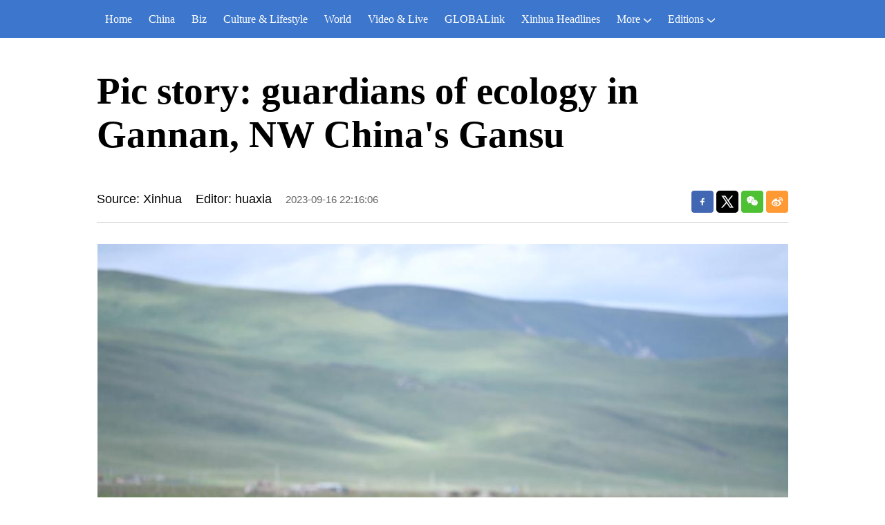

--- FILE ---
content_type: text/html; charset=utf-8
request_url: https://english.news.cn/20230916/523db3a7560f4fa9abae3df8cdca0d95/c.html
body_size: 3512
content:
<!DOCTYPE html><html lang="en"><head><meta name="templateId" content="9587a01d4f5042768563d1283001587b"> <meta charset="utf-8"> <meta name="source" content="新华社"> <meta http-equiv="X-UA-Compatible" content="IE=edge"> <meta content="width=device-width, initial-scale=1.0, minimum-scale=1.0, maximum-scale=1.0,user-scalable=no" name="viewport"> <meta name="renderer" content="webkit"> <meta content="telephone=no" name="format-detection"> <meta content="email=no" name="format-detection"> <meta name="msapplication-tap-highlight" content="no"> <div data="datasource:20230916523db3a7560f4fa9abae3df8cdca0d95" datatype="content"><meta name="keywords" content="cn"></div> <div><meta name="description" content="Pic story: guardians of ecology in Gannan, NW China's Gansu -"></div> <div><meta property="og:url"></div> <div><meta property="og:title" content="Pic story: guardians of ecology in Gannan, NW China's Gansu "></div> <div><meta property="og:description" content=""></div> <title>
            Pic story: guardians of ecology in Gannan, NW China's Gansu -Xinhua
        </title> <meta content="article" property="og:type"> <link rel="stylesheet" href="https://imgs.news.cn/global/public/css/reset_nofont.css"> <link rel="stylesheet" href="https://imgs.news.cn/global/lib/swiper/swiper3.4.2/swiper.min.css"> <link rel="stylesheet" href="https://english.news.cn/detail/css/cb_english2021new.css"> <link rel="stylesheet" href="https://english.news.cn/detail/css/cb_english2021_sanwu.css"> <link rel="stylesheet" href="https://imgs.news.cn/detail/css/cb_videoPlayer.css"> <script src="https://imgs.news.cn/global/lib/jq/jquery1.12.4/jquery1.12.4.min.js"></script> <script src="https://res.wx.qq.com/open/js/jweixin-1.6.0.js"></script> <script src="https://lib.news.cn/common/shareHttps.js"></script><meta name="pagetype" content="1"><meta name="filetype" content="0"><meta name="publishedtype" content="1"><meta name="author" content=""><meta name="catalogs" content="01002007075"><meta name="subject" content=""><meta name="contentid" content="20230916523db3a7560f4fa9abae3df8cdca0d95"><meta name="publishdate" content="2023-09-16"><meta name="source" content="ycsys"><script src="//imgs.news.cn/webdig/xinhua_webdig.js" language="javascript" type="text/javascript" async></script></head> <body><script src="https://english.news.cn/detail/js/cb_en_topNav_v1.js"></script> <div class="conBox"><div class="conTop" data="datasource:20230916523db3a7560f4fa9abae3df8cdca0d95" datatype="content"><h1>Pic story: guardians of ecology in Gannan, NW China's Gansu </h1> <div class="infoBox clearfix"><div class="info"><p class="source">新华网</p> <p class="editor">Editor: huaxia</p> <p class="time">2023-09-16 22:16:06</p></div> <div id="partShare" class="share bshare-custom icon-medium"><a title="分享到Facebook" href="" target="_blank" class="bshare-facebook"></a> <a title="分享到Twitter" href="" target="_blank" class="bshare-twitter"></a> <a title="分享到微信" href="" class="bshare-weixin"><div class="fxd-wx-ewm"><img src="zxcode_20230916523db3a7560f4fa9abae3df8cdca0d95.jpg"></div></a> <a title="分享到新浪微博" target="_blank" href="" class="bshare-sinaminiblog"></a></div></div></div> <div class="conLeft"><div id="detail" class="content" data="datasource:20230916523db3a7560f4fa9abae3df8cdca0d95" datatype="content"><iframe marginheight="0" frameborder="0" allowtransparency="" marginwidth="0" scrolling="no" allowscriptaccess="always" data_src="" class="domPC live-iframe" style="display:none;"></iframe> <video tabindex="0" controls="controls" playsinline="true" preload="auto" x5-playsinline="true" webkit-playsinline="true" data_src="" class="domMobile live-video" style="display:none;"></video> <div id="detailContent"><p><img style="display: block; margin-left: auto; margin-right: auto;" src="20230916523db3a7560f4fa9abae3df8cdca0d95_202309163b34ac87a0ec47e3aedf20e4eac7ea8e.jpg" data-material-id="202309163395565" data-name="202309163b34ac87a0ec47e3aedf20e4eac7ea8e.jpg"></p><p>Staff members patrol the Gahai-Zecha National Nature Reserve in Gannan Tibetan Autonomous Prefecture, northwest China's Gansu Province, on July 7, 2023.</p><p>Gannan Tibetan Autonomous Prefecture serves as a vital water reserve for the Yellow River, the second longest waterway in China.</p><p>Gannan has a 433-kilometer stretch of the Yellow River. The water supplement in Gannan accounted for about half the river's total runoff at the source region.</p><p>To better guard the ecology of this area, staff members of the national nature reserves in Gannan have spared no efforts in protecting wild animals and plants on the plateau.</p><p>Thanks to their long-term hard work, the deterioration of the natural and ecological environment in the region has been radically curbed, and Gannan has witnessed the rising population of diverse wild animals. (Xinhua/Chen Bin)</p><p><img style="display: block; margin-left: auto; margin-right: auto;" src="20230916523db3a7560f4fa9abae3df8cdca0d95_202309164f51eac3b75b4cbda40b0d73281f9d7e.jpg" data-material-id="202309163786917" data-name="202309164f51eac3b75b4cbda40b0d73281f9d7e.jpg"></p><p>This aerial photo taken on July 7, 2023 shows the scenery of the Gahai Lake in the Gahai-Zecha National Nature Reserve in Gannan Tibetan Autonomous Prefecture, northwest China's Gansu Province.</p><p>Gannan Tibetan Autonomous Prefecture serves as a vital water reserve for the Yellow River, the second longest waterway in China.</p><p>Gannan has a 433-kilometer stretch of the Yellow River. The water supplement in Gannan accounted for about half the river's total runoff at the source region.</p><p>To better guard the ecology of this area, staff members of the national nature reserves in Gannan have spared no efforts in protecting wild animals and plants on the plateau.</p><p>Thanks to their long-term hard work, the deterioration of the natural and ecological environment in the region has been radically curbed, and Gannan has witnessed the rising population of diverse wild animals. (Xinhua/Chen Bin)</p><p><img style="display: block; margin-left: auto; margin-right: auto;" src="20230916523db3a7560f4fa9abae3df8cdca0d95_20230916ea453d7eca444c79afaba462e2c98696.jpg" data-material-id="202309163494647" data-name="20230916ea453d7eca444c79afaba462e2c98696.jpg"></p><p>A staff member checks an infrared camera in the Shouqu National Nature Reserve in Gannan Tibetan Autonomous Prefecture, northwest China's Gansu Province, on July 5, 2023.</p><p>Gannan Tibetan Autonomous Prefecture serves as a vital water reserve for the Yellow River, the second longest waterway in China.</p><p>Gannan has a 433-kilometer stretch of the Yellow River. The water supplement in Gannan accounted for about half the river's total runoff at the source region.</p><p>To better guard the ecology of this area, staff members of the national nature reserves in Gannan have spared no efforts in protecting wild animals and plants on the plateau.</p><p>Thanks to their long-term hard work, the deterioration of the natural and ecological environment in the region has been radically curbed, and Gannan has witnessed the rising population of diverse wild animals. (Xinhua/Fang Xin)</p><p><img style="display: block; margin-left: auto; margin-right: auto;" src="20230916523db3a7560f4fa9abae3df8cdca0d95_202309169af2af31c0fc4e3ea271cb49e02576bb.jpg" data-material-id="202309163829584" data-name="202309169af2af31c0fc4e3ea271cb49e02576bb.jpg"></p><p>Staff members patrol the Gahai-Zecha National Nature Reserve in Gannan Tibetan Autonomous Prefecture, northwest China's Gansu Province, on July 7, 2023.</p><p>Gannan Tibetan Autonomous Prefecture serves as a vital water reserve for the Yellow River, the second longest waterway in China.</p><p>Gannan has a 433-kilometer stretch of the Yellow River. The water supplement in Gannan accounted for about half the river's total runoff at the source region.</p><p>To better guard the ecology of this area, staff members of the national nature reserves in Gannan have spared no efforts in protecting wild animals and plants on the plateau.</p><p>Thanks to their long-term hard work, the deterioration of the natural and ecological environment in the region has been radically curbed, and Gannan has witnessed the rising population of diverse wild animals. (Xinhua/Fang Xin)</p><p><img style="display: block; margin-left: auto; margin-right: auto;" src="20230916523db3a7560f4fa9abae3df8cdca0d95_20230916b5b432ba0a604deda3e9998b3c362b99.jpg" data-material-id="202309163690898" data-name="20230916b5b432ba0a604deda3e9998b3c362b99.jpg"></p><p>This photo taken on July 7, 2023 shows bar-headed geese in Gahai Lake in the Gahai-Zecha National Nature Reserve in Gannan Tibetan Autonomous Prefecture, northwest China's Gansu Province.</p><p>Gannan Tibetan Autonomous Prefecture serves as a vital water reserve for the Yellow River, the second longest waterway in China.</p><p>Gannan has a 433-kilometer stretch of the Yellow River. The water supplement in Gannan accounted for about half the river's total runoff at the source region.</p><p>To better guard the ecology of this area, staff members of the national nature reserves in Gannan have spared no efforts in protecting wild animals and plants on the plateau.</p><p>Thanks to their long-term hard work, the deterioration of the natural and ecological environment in the region has been radically curbed, and Gannan has witnessed the rising population of diverse wild animals. (Xinhua/Chen Bin)</p><p><img style="display: block; margin-left: auto; margin-right: auto;" src="20230916523db3a7560f4fa9abae3df8cdca0d95_202309161940723357b548ddb1888c93ed0a4d10.jpg" data-material-id="202309164014448" data-name="202309161940723357b548ddb1888c93ed0a4d10.jpg"></p><p>This photo taken on July 7, 2023 shows a tern flying over the Gahai Lake wetland in the Gahai-Zecha National Nature Reserve in Gannan Tibetan Autonomous Prefecture, northwest China's Gansu Province.</p><p>Gannan Tibetan Autonomous Prefecture serves as a vital water reserve for the Yellow River, the second longest waterway in China.</p><p>Gannan has a 433-kilometer stretch of the Yellow River. The water supplement in Gannan accounted for about half the river's total runoff at the source region.</p><p>To better guard the ecology of this area, staff members of the national nature reserves in Gannan have spared no efforts in protecting wild animals and plants on the plateau.</p><p>Thanks to their long-term hard work, the deterioration of the natural and ecological environment in the region has been radically curbed, and Gannan has witnessed the rising population of diverse wild animals. (Xinhua/Chen Bin)</p><p><img style="display: block; margin-left: auto; margin-right: auto;" src="20230916523db3a7560f4fa9abae3df8cdca0d95_202309161f729d06c3af40e490509d6e0b1ac847.jpg" data-material-id="202309163494978" data-name="202309161f729d06c3af40e490509d6e0b1ac847.jpg"></p><p>This photo taken on July 7, 2023 shows bar-headed geese at the Gahai Lake wetland in the Gahai-Zecha National Nature Reserve in Gannan Tibetan Autonomous Prefecture, northwest China's Gansu Province.</p><p>Gannan Tibetan Autonomous Prefecture serves as a vital water reserve for the Yellow River, the second longest waterway in China.</p><p>Gannan has a 433-kilometer stretch of the Yellow River. The water supplement in Gannan accounted for about half the river's total runoff at the source region.</p><p>To better guard the ecology of this area, staff members of the national nature reserves in Gannan have spared no efforts in protecting wild animals and plants on the plateau.</p><p>Thanks to their long-term hard work, the deterioration of the natural and ecological environment in the region has been radically curbed, and Gannan has witnessed the rising population of diverse wild animals. (Xinhua/Zhang Keren)</p><p><img style="display: block; margin-left: auto; margin-right: auto;" src="20230916523db3a7560f4fa9abae3df8cdca0d95_20230916ed770d384eb24cc5a8e6c2012435a099.jpg" data-material-id="202309163829812" data-name="20230916ed770d384eb24cc5a8e6c2012435a099.jpg"></p><p>This aerial photo taken on July 7, 2023 shows the Gahai Lake wetland in the Gahai-Zecha National Nature Reserve in Gannan Tibetan Autonomous Prefecture, northwest China's Gansu Province.</p><p>Gannan Tibetan Autonomous Prefecture serves as a vital water reserve for the Yellow River, the second longest waterway in China.</p><p>Gannan has a 433-kilometer stretch of the Yellow River. The water supplement in Gannan accounted for about half the river's total runoff at the source region.</p><p>To better guard the ecology of this area, staff members of the national nature reserves in Gannan have spared no efforts in protecting wild animals and plants on the plateau.</p><p>Thanks to their long-term hard work, the deterioration of the natural and ecological environment in the region has been radically curbed, and Gannan has witnessed the rising population of diverse wild animals. (Xinhua/Chen Bin)</p><p><img style="display: block; margin-left: auto; margin-right: auto;" src="20230916523db3a7560f4fa9abae3df8cdca0d95_20230916167ff16c1095459ba7a8fd7c6583513b.jpg" data-material-id="202309163596035" data-name="20230916167ff16c1095459ba7a8fd7c6583513b.jpg"></p><p>This aerial photo taken on July 7, 2023 shows the scenery of the Gahai Lake wetland in the Gahai-Zecha National Nature Reserve in Gannan Tibetan Autonomous Prefecture, northwest China's Gansu Province.</p><p>Gannan Tibetan Autonomous Prefecture serves as a vital water reserve for the Yellow River, the second longest waterway in China.</p><p>Gannan has a 433-kilometer stretch of the Yellow River. The water supplement in Gannan accounted for about half the river's total runoff at the source region.</p><p>To better guard the ecology of this area, staff members of the national nature reserves in Gannan have spared no efforts in protecting wild animals and plants on the plateau.</p><p>Thanks to their long-term hard work, the deterioration of the natural and ecological environment in the region has been radically curbed, and Gannan has witnessed the rising population of diverse wild animals. (Xinhua/Zhang Keren)</p><p><img style="display: block; margin-left: auto; margin-right: auto;" src="20230916523db3a7560f4fa9abae3df8cdca0d95_202309168a5777fa2a694947aa9c4d20f547dacf.jpg" data-material-id="202309163916512" data-name="202309168a5777fa2a694947aa9c4d20f547dacf.jpg"></p><p>A staff member (1st L) briefs tourists on the situation of the wild animals and plants in the Gahai-Zecha National Nature Reserve in Gannan Tibetan Autonomous Prefecture, northwest China's Gansu Province, on July 7, 2023.</p><p>Gannan Tibetan Autonomous Prefecture serves as a vital water reserve for the Yellow River, the second longest waterway in China.</p><p>Gannan has a 433-kilometer stretch of the Yellow River. The water supplement in Gannan accounted for about half the river's total runoff at the source region.</p><p>To better guard the ecology of this area, staff members of the national nature reserves in Gannan have spared no efforts in protecting wild animals and plants on the plateau.</p><p>Thanks to their long-term hard work, the deterioration of the natural and ecological environment in the region has been radically curbed, and Gannan has witnessed the rising population of diverse wild animals. (Xinhua/Chen Bin)</p><p><img style="display: block; margin-left: auto; margin-right: auto;" src="20230916523db3a7560f4fa9abae3df8cdca0d95_202309164cf0b161d73648f1bfe86da47d461325.jpg" data-material-id="202309164014752" data-name="202309164cf0b161d73648f1bfe86da47d461325.jpg"></p><p>This aerial photo taken on July 7, 2023 shows the scenery of Gahai Lake in the Gahai-Zecha National Nature Reserve in Gannan Tibetan Autonomous Prefecture, northwest China's Gansu Province.</p><p>Gannan Tibetan Autonomous Prefecture serves as a vital water reserve for the Yellow River, the second longest waterway in China.</p><p>Gannan has a 433-kilometer stretch of the Yellow River. The water supplement in Gannan accounted for about half the river's total runoff at the source region.</p><p>To better guard the ecology of this area, staff members of the national nature reserves in Gannan have spared no efforts in protecting wild animals and plants on the plateau.</p><p>Thanks to their long-term hard work, the deterioration of the natural and ecological environment in the region has been radically curbed, and Gannan has witnessed the rising population of diverse wild animals. (Xinhua/Chen Bin)</p><p><img style="display: block; margin-left: auto; margin-right: auto;" src="20230916523db3a7560f4fa9abae3df8cdca0d95_202309160d4bd020246548d09245067f58a67125.jpg" data-material-id="202309163596327" data-name="202309160d4bd020246548d09245067f58a67125.jpg"></p><p>This photo taken on July 7, 2023 shows a tern flying over the Gahai Lake wetland in the Gahai-Zecha National Nature Reserve in Gannan Tibetan Autonomous Prefecture, northwest China's Gansu Province.</p><p>Gannan Tibetan Autonomous Prefecture serves as a vital water reserve for the Yellow River, the second longest waterway in China.</p><p>Gannan has a 433-kilometer stretch of the Yellow River. The water supplement in Gannan accounted for about half the river's total runoff at the source region.</p><p>To better guard the ecology of this area, staff members of the national nature reserves in Gannan have spared no efforts in protecting wild animals and plants on the plateau.</p><p>Thanks to their long-term hard work, the deterioration of the natural and ecological environment in the region has been radically curbed, and Gannan has witnessed the rising population of diverse wild animals. (Xinhua/Chen Bin)</p><p><img style="display: block; margin-left: auto; margin-right: auto;" src="20230916523db3a7560f4fa9abae3df8cdca0d95_20230916a92cd5e32ac4486e9bab2fe6a2d52273.jpg" data-material-id="202309164014948" data-name="20230916a92cd5e32ac4486e9bab2fe6a2d52273.jpg"></p><p>This aerial photo taken on July 7, 2023 shows the scenery of Gahai Lake in the Gahai-Zecha National Nature Reserve in Gannan Tibetan Autonomous Prefecture, northwest China's Gansu Province.</p><p>Gannan Tibetan Autonomous Prefecture serves as a vital water reserve for the Yellow River, the second longest waterway in China.</p><p>Gannan has a 433-kilometer stretch of the Yellow River. The water supplement in Gannan accounted for about half the river's total runoff at the source region.</p><p>To better guard the ecology of this area, staff members of the national nature reserves in Gannan have spared no efforts in protecting wild animals and plants on the plateau.</p><p>Thanks to their long-term hard work, the deterioration of the natural and ecological environment in the region has been radically curbed, and Gannan has witnessed the rising population of diverse wild animals. (Xinhua/Zhang Keren)</p><p><img style="display: block; margin-left: auto; margin-right: auto;" src="20230916523db3a7560f4fa9abae3df8cdca0d95_2023091659b2f40f2b644d5798dce5a6e0f55979.jpg" data-material-id="202309163396031" data-name="2023091659b2f40f2b644d5798dce5a6e0f55979.jpg"></p><p>This photo taken on July 7, 2023 shows bar-headed geese at the Gahai Lake wetland in the Gahai-Zecha National Nature Reserve in Gannan Tibetan Autonomous Prefecture, northwest China's Gansu Province.</p><p>Gannan Tibetan Autonomous Prefecture serves as a vital water reserve for the Yellow River, the second longest waterway in China.</p><p>Gannan has a 433-kilometer stretch of the Yellow River. The water supplement in Gannan accounted for about half the river's total runoff at the source region.</p><p>To better guard the ecology of this area, staff members of the national nature reserves in Gannan have spared no efforts in protecting wild animals and plants on the plateau.</p><p>Thanks to their long-term hard work, the deterioration of the natural and ecological environment in the region has been radically curbed, and Gannan has witnessed the rising population of diverse wild animals. (Xinhua/Chen Bin)</p><p><img style="display: block; margin-left: auto; margin-right: auto;" src="20230916523db3a7560f4fa9abae3df8cdca0d95_2023091633659f74c2dd4f0f86173087293bba62.jpg" data-material-id="202309163787247" data-name="2023091633659f74c2dd4f0f86173087293bba62.jpg"></p><p>Staff members observe wild animals in the Gahai-Zecha National Nature Reserve in Gannan Tibetan Autonomous Prefecture, northwest China's Gansu Province, on July 7, 2023.</p><p>Gannan Tibetan Autonomous Prefecture serves as a vital water reserve for the Yellow River, the second longest waterway in China.</p><p>Gannan has a 433-kilometer stretch of the Yellow River. The water supplement in Gannan accounted for about half the river's total runoff at the source region.</p><p>To better guard the ecology of this area, staff members of the national nature reserves in Gannan have spared no efforts in protecting wild animals and plants on the plateau.</p><p>Thanks to their long-term hard work, the deterioration of the natural and ecological environment in the region has been radically curbed, and Gannan has witnessed the rising population of diverse wild animals. (Xinhua/Chen Bin)</p><p><img style="display: block; margin-left: auto; margin-right: auto;" src="20230916523db3a7560f4fa9abae3df8cdca0d95_202309167ddc0d5fb14e4d69b66dccc0f6379315.jpg" data-material-id="202309163691101" data-name="202309167ddc0d5fb14e4d69b66dccc0f6379315.jpg"></p><p>Staff members patrol the Shouqu National Nature Reserve in Gannan Tibetan Autonomous Prefecture, northwest China's Gansu Province, on July 5, 2023.</p><p>Gannan Tibetan Autonomous Prefecture serves as a vital water reserve for the Yellow River, the second longest waterway in China.</p><p>Gannan has a 433-kilometer stretch of the Yellow River. The water supplement in Gannan accounted for about half the river's total runoff at the source region.</p><p>To better guard the ecology of this area, staff members of the national nature reserves in Gannan have spared no efforts in protecting wild animals and plants on the plateau.</p><p>Thanks to their long-term hard work, the deterioration of the natural and ecological environment in the region has been radically curbed, and Gannan has witnessed the rising population of diverse wild animals. (Xinhua/Chen Bin)</p><p><img style="display: block; margin-left: auto; margin-right: auto;" src="20230916523db3a7560f4fa9abae3df8cdca0d95_20230916c159507b715d4fee87451c8fda67921a.jpg" data-material-id="202309163395832" data-name="20230916c159507b715d4fee87451c8fda67921a.jpg"></p><p>Staff members patrol the Gahai-Zecha National Nature Reserve in Gannan Tibetan Autonomous Prefecture, northwest China's Gansu Province, on July 7, 2023.</p><p>Gannan Tibetan Autonomous Prefecture serves as a vital water reserve for the Yellow River, the second longest waterway in China.</p><p>Gannan has a 433-kilometer stretch of the Yellow River. The water supplement in Gannan accounted for about half the river's total runoff at the source region.</p><p>To better guard the ecology of this area, staff members of the national nature reserves in Gannan have spared no efforts in protecting wild animals and plants on the plateau.</p><p>Thanks to their long-term hard work, the deterioration of the natural and ecological environment in the region has been radically curbed, and Gannan has witnessed the rising population of diverse wild animals. (Xinhua/Fang Xin)</p><p><img style="display: block; margin-left: auto; margin-right: auto;" src="20230916523db3a7560f4fa9abae3df8cdca0d95_20230916e93239227f5845b696114361f92321fe.jpg" data-material-id="202309163495273" data-name="20230916e93239227f5845b696114361f92321fe.jpg"></p><p>Staff members observe wild animals in the Gahai-Zecha National Nature Reserve in Gannan Tibetan Autonomous Prefecture, northwest China's Gansu Province, on July 7, 2023.</p><p>Gannan Tibetan Autonomous Prefecture serves as a vital water reserve for the Yellow River, the second longest waterway in China.</p><p>Gannan has a 433-kilometer stretch of the Yellow River. The water supplement in Gannan accounted for about half the river's total runoff at the source region.</p><p>To better guard the ecology of this area, staff members of the national nature reserves in Gannan have spared no efforts in protecting wild animals and plants on the plateau.</p><p>Thanks to their long-term hard work, the deterioration of the natural and ecological environment in the region has been radically curbed, and Gannan has witnessed the rising population of diverse wild animals. (Xinhua/Chen Bin)</p><p><img style="display: block; margin-left: auto; margin-right: auto;" src="20230916523db3a7560f4fa9abae3df8cdca0d95_20230916efeeb812db4140db9c7c528a3c9c85e7.jpg" data-material-id="202309163916812" data-name="20230916efeeb812db4140db9c7c528a3c9c85e7.jpg"></p><p>This aerial photo taken on July 7, 2023 shows the scenery of the Gahai Lake in the Gahai-Zecha National Nature Reserve in Gannan Tibetan Autonomous Prefecture, northwest China's Gansu Province.</p><p>Gannan Tibetan Autonomous Prefecture serves as a vital water reserve for the Yellow River, the second longest waterway in China.</p><p>Gannan has a 433-kilometer stretch of the Yellow River. The water supplement in Gannan accounted for about half the river's total runoff at the source region.</p><p>To better guard the ecology of this area, staff members of the national nature reserves in Gannan have spared no efforts in protecting wild animals and plants on the plateau.</p><p>Thanks to their long-term hard work, the deterioration of the natural and ecological environment in the region has been radically curbed, and Gannan has witnessed the rising population of diverse wild animals. (Xinhua/Zhang Keren)</p><p><img style="display: block; margin-left: auto; margin-right: auto;" src="20230916523db3a7560f4fa9abae3df8cdca0d95_20230916c8edf9c212f64a8d934e2831c2af1d55.jpg" data-material-id="202309163830185" data-name="20230916c8edf9c212f64a8d934e2831c2af1d55.jpg"></p><p>Staff members patrol the Gahai-Zecha National Nature Reserve in Gannan Tibetan Autonomous Prefecture, northwest China's Gansu Province, on July 7, 2023.</p><p>Gannan Tibetan Autonomous Prefecture serves as a vital water reserve for the Yellow River, the second longest waterway in China.</p><p>Gannan has a 433-kilometer stretch of the Yellow River. The water supplement in Gannan accounted for about half the river's total runoff at the source region.</p><p>To better guard the ecology of this area, staff members of the national nature reserves in Gannan have spared no efforts in protecting wild animals and plants on the plateau.</p><p>Thanks to their long-term hard work, the deterioration of the natural and ecological environment in the region has been radically curbed, and Gannan has witnessed the rising population of diverse wild animals. (Xinhua/Chen Bin)</p></div> <div class="talk"><ul><li><a href="https://www.facebook.com/XinhuaNewsAgency/" target="_blank"><img src="https://english.news.cn/2021newxl/images/20210928_rightShareFb_v1.png" alt=""></a></li> <li><a href="https://twitter.com/XHNews" target="_blank"><img src="https://english.news.cn/2021newxl/images/20210928_rightShareTw_v1.png" alt=""></a></li> <li><a href="https://www.youtube.com/user/ChinaViewTV" target="_blank"><img src="https://english.news.cn/2021newxl/images/20210928_rightShareYb_v1.png" alt=""></a></li></ul></div></div></div></div> <script src="https://english.news.cn/detail/js/cb_en_footNav.js"></script> <div id="backTopBtn" class="backtotop"></div> <script src="https://english.news.cn/detail/js/footer.js"></script> <div data="datasource:20230916523db3a7560f4fa9abae3df8cdca0d95" datatype="content"><div id="wxpic" style="display:none;"><img src=""></div> <div id="wxtitle" style="display:none;">
                Pic story: guardians of ecology in Gannan, NW China's Gansu 
            </div></div> <script>
        //微信分享图功能
        var wxfxPic = $.trim($("#wxpic").find("img").attr("src"));
        var wxfxTit = $.trim($("#wxtitle").html());
        var detaiWxPic = $("#wxsharepic").attr("src");
        if (wxfxPic == "") {
            wxfxPic = 'https://lib.news.cn/common/sharelogo.jpg';
        } else {
            wxfxPic = window.location.href.replace("c.html", wxfxPic)
        }
        // console.log("wxfxPic",wxfxPic);

        wxConfig({
            title: wxfxTit,
            desc: '',
            link: window.location.href,
            imgUrl: wxfxPic
        });
    </script> <script src="https://imgs.news.cn/global/detail/xhCommonFun.js"></script> <script src="https://english.news.cn/detail/js/cb_en_detail.js"></script> <script src="https://imgs.news.cn/2021detail/js/cb-video.js"></script> <script src="https://imgs.news.cn/detail/js/pager.js"></script></body></html>

--- FILE ---
content_type: text/plain;charset=UTF-8
request_url: https://api.home.news.cn/wx/jsapi.do?callback=jQuery1124027275356442045084_1769105103279&mpId=390&url=https%3A%2F%2Fenglish.news.cn%2F20230916%2F523db3a7560f4fa9abae3df8cdca0d95%2Fc.html&_=1769105103280
body_size: 329
content:
jQuery1124027275356442045084_1769105103279({"code":200,"description":"操作成功","content":{"signature":"363d250837edffbd0e87b243a6b6a357a0e04e3a","appId":"wxbb5196cf19a1a1af","nonceStr":"878eff7ed8a746afaf3a982cd27815bd","url":"https://englishnewscn/20230916/523db3a7560f4fa9abae3df8cdca0d95/chtml","timestamp":1769105107}});